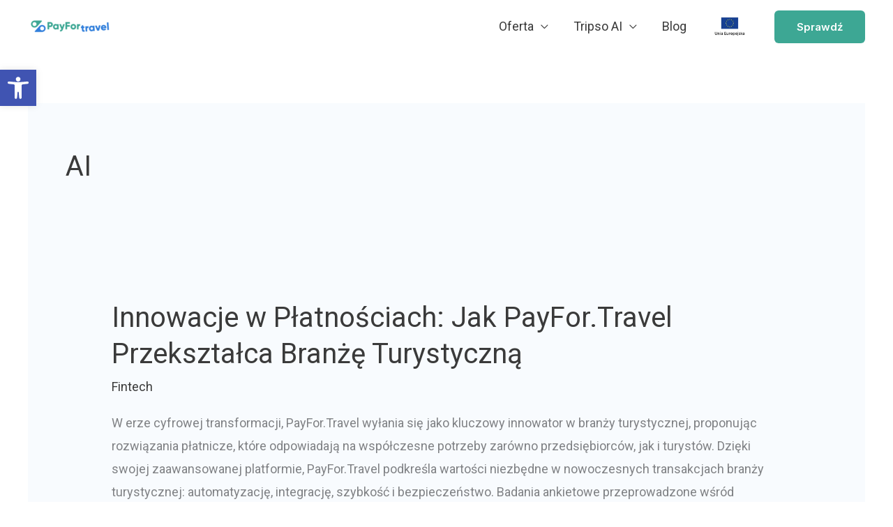

--- FILE ---
content_type: text/css
request_url: https://payfor.travel/wp-content/plugins/woodpecker/public/css/wfw-public.css?ver=3.0.4390112452
body_size: 1047
content:
@import url("https://fonts.googleapis.com/css?family=Poppins:300,400&display=swap");.wfw-shortcode-default{font-family:'Poppins', sans-serif;font-weight:400;width:338px;margin-left:auto;margin-right:auto;margin-top:30px}@media screen and (max-width: 380px){.wfw-shortcode-default{width:100%}}.wfw-shortcode-default .text-center{text-align:center}.wfw-shortcode-default .wfw-form{width:100%}.wfw-shortcode-default .wfw-group label{display:block;font-size:12px;font-weight:300;color:#898989;text-transform:uppercase}.wfw-shortcode-default .wfw-group .wfw-control{width:100%;font-family:'Poppins', sans-serif;border-top:0;border-right:0;border-left:0;border-bottom:1px solid #e1e1e1;font-size:16px;padding:0 0 9px 0;line-height:24px;height:28px;margin-bottom:25px;box-shadow:none;outline:none;transition:all .3s ease;margin-top:10px}.wfw-shortcode-default .wfw-group .wfw-normal input{margin-bottom:25px;display:initial}.wfw-shortcode-default .wfw-group .error-text{position:absolute;left:0;font-size:12px;bottom:7px;color:#e20060;opacity:0;visibility:hidden;transition:all .3s ease}.wfw-shortcode-default .wfw-group .wfw-required{position:relative}.wfw-shortcode-default .wfw-group .wfw-required input{margin-bottom:25px;display:initial}.wfw-shortcode-default .wfw-group .wfw-required::before{content:"";width:0;background-color:#e20060;height:3px;display:block;bottom:25px;position:absolute;transition:width .3s ease}.wfw-shortcode-default .wfw-group .wfw-required.invalid input{color:#e20060;padding-right:15px;display:initial}.wfw-shortcode-default .wfw-group .wfw-required.invalid .error-text{opacity:1;visibility:visible}.wfw-shortcode-default .wfw-group .wfw-required.invalid::after{content:"*";color:#e20060;right:0;position:absolute;top:4px}.wfw-shortcode-default .wfw-group .wfw-required.invalid::before{content:"";width:100%}.wfw-shortcode-default .wfw-checkbox.invalid .custom-checkbox{position:absolute;top:0;bottom:0;margin-top:auto;margin-bottom:auto;left:-23px;display:block;height:15px;width:15px;border:1px solid #e20060;border-radius:2px}.wfw-shortcode-default .wfw-checkbox{-webkit-user-select:none;-moz-user-select:none;-ms-user-select:none;user-select:none;position:relative}.wfw-shortcode-default .wfw-checkbox .custom-checkbox{position:absolute;top:0;bottom:0;margin-top:auto;margin-bottom:auto;left:-23px;display:block;height:15px;width:15px;border:1px solid #e1e1e1;border-radius:2px;transition:all .3s ease;z-index:98}.wfw-shortcode-default .wfw-checkbox .custom-checkbox:after{content:"";position:absolute;opacity:0;background-image:url("../images/tick.svg");height:9px;width:9px;top:1px;left:0;right:0;bottom:0;margin:auto;transition:all .3s ease}.wfw-shortcode-default .wfw-checkbox input[type="checkbox"]:checked ~ .custom-checkbox:after{opacity:1}.wfw-shortcode-default .wfw-checkbox input[type="checkbox"]{position:absolute;opacity:0;cursor:pointer;height:17px;width:17px;top:0;bottom:0;margin:auto;left:-23px;z-index:99}.wfw-shortcode-default input[type="submit"]{margin:auto;border-radius:15px;display:block;text-transform:uppercase;color:#fff;font-size:18px;line-height:40px;height:40px;width:276px;outline:none;transition:all .3s ease;padding:unset;font-weight:normal}.wfw-shortcode-default input[type="submit"]:hover{text-decoration:none}.wfw-shortcode-default input[type="submit"]:focus{text-decoration:none}.wfw-shortcode-default .alert-success p{margin:0 auto 10px;text-align:center;position:relative;color:#09a61e;font-size:12px}.wfw-shortcode-default .alert-success p:before{content:"";background-image:url("../images/tick.svg");height:9px;width:9px;position:absolute;margin:5px 0 0 -17px;top:0;bottom:0}.wfw-shortcode-default .alert-danger p{margin:0 auto 10px;color:#e20060;text-align:center;position:relative;font-size:12px}.wfw-shortcode-default .alert-danger p:before{content:"*";color:#e20060;margin-right:3px}.wfw-shortcode-default .wfw-privacy_policy{display:flex;justify-content:center;margin-top:24px;font-weight:300;font-size:12px}.wfw-shortcode-default .wfw-privacy_policy p{margin:0 0 0 5px}.wfw-shortcode-default .wfw-privacy_policy a{text-decoration:underline;color:#1b88c7}.wfw-shortcode-default .wfw-privacy_policy a:hover{text-decoration:none}

/*# sourceMappingURL=wfw-public.css.map */


--- FILE ---
content_type: application/javascript
request_url: https://payfor.travel/wp-content/plugins/woodpecker/public/js/wfw-public.min.js?ver=3.0.4508392116
body_size: 906
content:
!function(e){"use strict";e(document).ready(function(){var a="invalid";function n(a){return e(a).closest("form")}function s(){var a=e("input[name=wfw-accept_policy]");a.prop("checked",!1),a.val(0)}s(),e("input[name=wfw-accept_policy]").on("click",function(){var s=n(this),i=e(s).find("div.wfw-checkbox");i.hasClass(a)&&i.removeClass(a),e(this).val(e(this).is(":checked")?1:0)}),e("div.wfw-required").on("keyup",function(){var s=n(this);e(s).find("div.wfw-required").hasClass(a)&&(e(this).removeClass(a),e(s).find(".wfw-response-container").slideUp())}),e(".wfw-trigger").on("click",function(i){i.preventDefault();var t=[],r=n(this);if(function(n){var s=!0,i=new RegExp(/^\b[A-Z0-9._%+-]+@[A-Z0-9.-]+\.[A-Z]{2,4}\b$/i),t=e(n).find('input[name="wfw-email"]'),r=e(n).find(".wfw-required").find("input"),d=e("input[name=wfw-accept_policy]"),o=d.is(":checked");i.test(t.val())||(t.parent().addClass(a),s=!1);e.each(r,function(n,i){""==e(i).val().trim()&&(e(i).parent().addClass(a),s=!1)}),s||e([document.documentElement,document.body]).animate({scrollTop:e(n).find("."+a).offset().top-56},500);o||(d.parent().addClass(a),s=!1);return d.val(o?1:0),s}(r)){e(r).find(".wfw-response-container").slideUp().html(""),e(r).find("input").each(function(){var a=e(this).attr("name"),n=e(this).val(),s={};s.name=a,s.val=n,t.push(s),e(this).removeClass("wfw-input-danger")});var d=t,o={action:"add_prospect_to_campaing",parameters:d},c=e(this).data("ajaxurl"),l=e(r).find(".wfw-response-container");e.post(c,o,function(n){if(0==n)l.html("Sorry no response");else{var i=e.parseJSON(n);if("ERROR"==i.action)"POLICY"==i.code?(e(r).find("div.wfw-checkbox").addClass(a),l.html('<div class="alert alert-danger wfw-danger">'+i.message+"</div>").slideDown()):(e(r).find("div.wfw-required").addClass(a),l.html('<div class="alert alert-danger wfw-danger">'+i.message+"</div>").slideDown());else if("DUPLICATE"==i.action)l.html('<div class="alert alert-success wfw-success">'+i.message+"</div>").slideDown(),console.log(d),jQuery.ajax({type:"post",url:c,data:{action:"addProspectsToDatabase",fields:d}}),s();else{l.html('<div class="alert alert-success wfw-success">'+i.message+"</div>").slideDown(),jQuery.ajax({type:"post",url:c,data:{action:"addProspectsToDatabase",fields:d}});var t=e(r).find("div.wfw-group").find(".form-control");e.each(t,function(a,n){e(n).val("")}),s()}}}).done(function(){}).fail(function(){e(r).find(".wfw-response-container").html("Error")}).always(function(){})}})})}(jQuery);